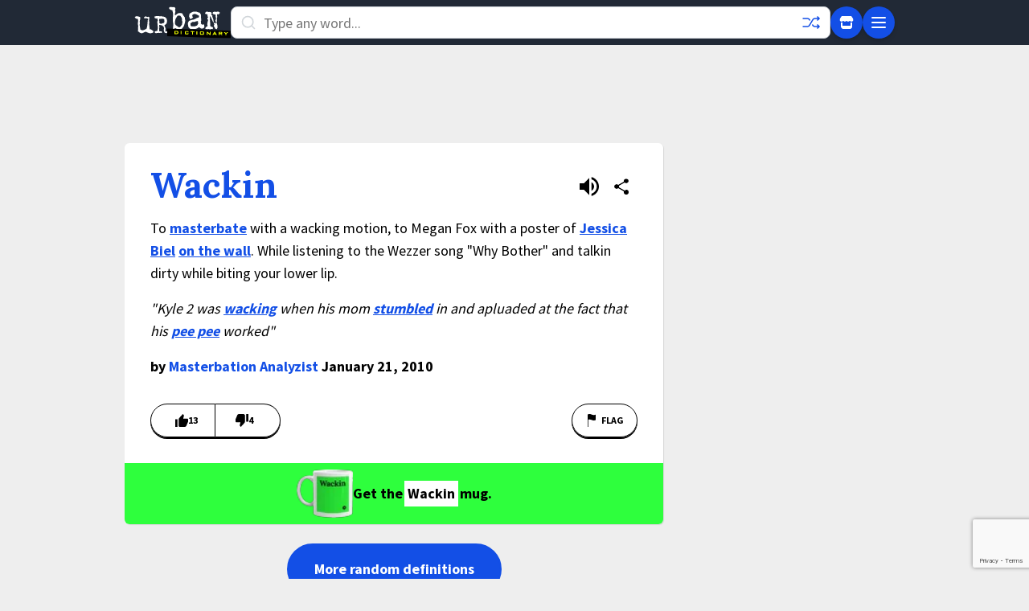

--- FILE ---
content_type: text/html; charset=utf-8
request_url: https://www.google.com/recaptcha/enterprise/anchor?ar=1&k=6Ld5tgYsAAAAAJbQ7kZJJ83v681QB5eCKA2rxyEP&co=aHR0cHM6Ly93d3cudXJiYW5kaWN0aW9uYXJ5LmNvbTo0NDM.&hl=en&v=7gg7H51Q-naNfhmCP3_R47ho&size=invisible&anchor-ms=20000&execute-ms=30000&cb=hwmzrgxtzgdt
body_size: 48355
content:
<!DOCTYPE HTML><html dir="ltr" lang="en"><head><meta http-equiv="Content-Type" content="text/html; charset=UTF-8">
<meta http-equiv="X-UA-Compatible" content="IE=edge">
<title>reCAPTCHA</title>
<style type="text/css">
/* cyrillic-ext */
@font-face {
  font-family: 'Roboto';
  font-style: normal;
  font-weight: 400;
  font-stretch: 100%;
  src: url(//fonts.gstatic.com/s/roboto/v48/KFO7CnqEu92Fr1ME7kSn66aGLdTylUAMa3GUBHMdazTgWw.woff2) format('woff2');
  unicode-range: U+0460-052F, U+1C80-1C8A, U+20B4, U+2DE0-2DFF, U+A640-A69F, U+FE2E-FE2F;
}
/* cyrillic */
@font-face {
  font-family: 'Roboto';
  font-style: normal;
  font-weight: 400;
  font-stretch: 100%;
  src: url(//fonts.gstatic.com/s/roboto/v48/KFO7CnqEu92Fr1ME7kSn66aGLdTylUAMa3iUBHMdazTgWw.woff2) format('woff2');
  unicode-range: U+0301, U+0400-045F, U+0490-0491, U+04B0-04B1, U+2116;
}
/* greek-ext */
@font-face {
  font-family: 'Roboto';
  font-style: normal;
  font-weight: 400;
  font-stretch: 100%;
  src: url(//fonts.gstatic.com/s/roboto/v48/KFO7CnqEu92Fr1ME7kSn66aGLdTylUAMa3CUBHMdazTgWw.woff2) format('woff2');
  unicode-range: U+1F00-1FFF;
}
/* greek */
@font-face {
  font-family: 'Roboto';
  font-style: normal;
  font-weight: 400;
  font-stretch: 100%;
  src: url(//fonts.gstatic.com/s/roboto/v48/KFO7CnqEu92Fr1ME7kSn66aGLdTylUAMa3-UBHMdazTgWw.woff2) format('woff2');
  unicode-range: U+0370-0377, U+037A-037F, U+0384-038A, U+038C, U+038E-03A1, U+03A3-03FF;
}
/* math */
@font-face {
  font-family: 'Roboto';
  font-style: normal;
  font-weight: 400;
  font-stretch: 100%;
  src: url(//fonts.gstatic.com/s/roboto/v48/KFO7CnqEu92Fr1ME7kSn66aGLdTylUAMawCUBHMdazTgWw.woff2) format('woff2');
  unicode-range: U+0302-0303, U+0305, U+0307-0308, U+0310, U+0312, U+0315, U+031A, U+0326-0327, U+032C, U+032F-0330, U+0332-0333, U+0338, U+033A, U+0346, U+034D, U+0391-03A1, U+03A3-03A9, U+03B1-03C9, U+03D1, U+03D5-03D6, U+03F0-03F1, U+03F4-03F5, U+2016-2017, U+2034-2038, U+203C, U+2040, U+2043, U+2047, U+2050, U+2057, U+205F, U+2070-2071, U+2074-208E, U+2090-209C, U+20D0-20DC, U+20E1, U+20E5-20EF, U+2100-2112, U+2114-2115, U+2117-2121, U+2123-214F, U+2190, U+2192, U+2194-21AE, U+21B0-21E5, U+21F1-21F2, U+21F4-2211, U+2213-2214, U+2216-22FF, U+2308-230B, U+2310, U+2319, U+231C-2321, U+2336-237A, U+237C, U+2395, U+239B-23B7, U+23D0, U+23DC-23E1, U+2474-2475, U+25AF, U+25B3, U+25B7, U+25BD, U+25C1, U+25CA, U+25CC, U+25FB, U+266D-266F, U+27C0-27FF, U+2900-2AFF, U+2B0E-2B11, U+2B30-2B4C, U+2BFE, U+3030, U+FF5B, U+FF5D, U+1D400-1D7FF, U+1EE00-1EEFF;
}
/* symbols */
@font-face {
  font-family: 'Roboto';
  font-style: normal;
  font-weight: 400;
  font-stretch: 100%;
  src: url(//fonts.gstatic.com/s/roboto/v48/KFO7CnqEu92Fr1ME7kSn66aGLdTylUAMaxKUBHMdazTgWw.woff2) format('woff2');
  unicode-range: U+0001-000C, U+000E-001F, U+007F-009F, U+20DD-20E0, U+20E2-20E4, U+2150-218F, U+2190, U+2192, U+2194-2199, U+21AF, U+21E6-21F0, U+21F3, U+2218-2219, U+2299, U+22C4-22C6, U+2300-243F, U+2440-244A, U+2460-24FF, U+25A0-27BF, U+2800-28FF, U+2921-2922, U+2981, U+29BF, U+29EB, U+2B00-2BFF, U+4DC0-4DFF, U+FFF9-FFFB, U+10140-1018E, U+10190-1019C, U+101A0, U+101D0-101FD, U+102E0-102FB, U+10E60-10E7E, U+1D2C0-1D2D3, U+1D2E0-1D37F, U+1F000-1F0FF, U+1F100-1F1AD, U+1F1E6-1F1FF, U+1F30D-1F30F, U+1F315, U+1F31C, U+1F31E, U+1F320-1F32C, U+1F336, U+1F378, U+1F37D, U+1F382, U+1F393-1F39F, U+1F3A7-1F3A8, U+1F3AC-1F3AF, U+1F3C2, U+1F3C4-1F3C6, U+1F3CA-1F3CE, U+1F3D4-1F3E0, U+1F3ED, U+1F3F1-1F3F3, U+1F3F5-1F3F7, U+1F408, U+1F415, U+1F41F, U+1F426, U+1F43F, U+1F441-1F442, U+1F444, U+1F446-1F449, U+1F44C-1F44E, U+1F453, U+1F46A, U+1F47D, U+1F4A3, U+1F4B0, U+1F4B3, U+1F4B9, U+1F4BB, U+1F4BF, U+1F4C8-1F4CB, U+1F4D6, U+1F4DA, U+1F4DF, U+1F4E3-1F4E6, U+1F4EA-1F4ED, U+1F4F7, U+1F4F9-1F4FB, U+1F4FD-1F4FE, U+1F503, U+1F507-1F50B, U+1F50D, U+1F512-1F513, U+1F53E-1F54A, U+1F54F-1F5FA, U+1F610, U+1F650-1F67F, U+1F687, U+1F68D, U+1F691, U+1F694, U+1F698, U+1F6AD, U+1F6B2, U+1F6B9-1F6BA, U+1F6BC, U+1F6C6-1F6CF, U+1F6D3-1F6D7, U+1F6E0-1F6EA, U+1F6F0-1F6F3, U+1F6F7-1F6FC, U+1F700-1F7FF, U+1F800-1F80B, U+1F810-1F847, U+1F850-1F859, U+1F860-1F887, U+1F890-1F8AD, U+1F8B0-1F8BB, U+1F8C0-1F8C1, U+1F900-1F90B, U+1F93B, U+1F946, U+1F984, U+1F996, U+1F9E9, U+1FA00-1FA6F, U+1FA70-1FA7C, U+1FA80-1FA89, U+1FA8F-1FAC6, U+1FACE-1FADC, U+1FADF-1FAE9, U+1FAF0-1FAF8, U+1FB00-1FBFF;
}
/* vietnamese */
@font-face {
  font-family: 'Roboto';
  font-style: normal;
  font-weight: 400;
  font-stretch: 100%;
  src: url(//fonts.gstatic.com/s/roboto/v48/KFO7CnqEu92Fr1ME7kSn66aGLdTylUAMa3OUBHMdazTgWw.woff2) format('woff2');
  unicode-range: U+0102-0103, U+0110-0111, U+0128-0129, U+0168-0169, U+01A0-01A1, U+01AF-01B0, U+0300-0301, U+0303-0304, U+0308-0309, U+0323, U+0329, U+1EA0-1EF9, U+20AB;
}
/* latin-ext */
@font-face {
  font-family: 'Roboto';
  font-style: normal;
  font-weight: 400;
  font-stretch: 100%;
  src: url(//fonts.gstatic.com/s/roboto/v48/KFO7CnqEu92Fr1ME7kSn66aGLdTylUAMa3KUBHMdazTgWw.woff2) format('woff2');
  unicode-range: U+0100-02BA, U+02BD-02C5, U+02C7-02CC, U+02CE-02D7, U+02DD-02FF, U+0304, U+0308, U+0329, U+1D00-1DBF, U+1E00-1E9F, U+1EF2-1EFF, U+2020, U+20A0-20AB, U+20AD-20C0, U+2113, U+2C60-2C7F, U+A720-A7FF;
}
/* latin */
@font-face {
  font-family: 'Roboto';
  font-style: normal;
  font-weight: 400;
  font-stretch: 100%;
  src: url(//fonts.gstatic.com/s/roboto/v48/KFO7CnqEu92Fr1ME7kSn66aGLdTylUAMa3yUBHMdazQ.woff2) format('woff2');
  unicode-range: U+0000-00FF, U+0131, U+0152-0153, U+02BB-02BC, U+02C6, U+02DA, U+02DC, U+0304, U+0308, U+0329, U+2000-206F, U+20AC, U+2122, U+2191, U+2193, U+2212, U+2215, U+FEFF, U+FFFD;
}
/* cyrillic-ext */
@font-face {
  font-family: 'Roboto';
  font-style: normal;
  font-weight: 500;
  font-stretch: 100%;
  src: url(//fonts.gstatic.com/s/roboto/v48/KFO7CnqEu92Fr1ME7kSn66aGLdTylUAMa3GUBHMdazTgWw.woff2) format('woff2');
  unicode-range: U+0460-052F, U+1C80-1C8A, U+20B4, U+2DE0-2DFF, U+A640-A69F, U+FE2E-FE2F;
}
/* cyrillic */
@font-face {
  font-family: 'Roboto';
  font-style: normal;
  font-weight: 500;
  font-stretch: 100%;
  src: url(//fonts.gstatic.com/s/roboto/v48/KFO7CnqEu92Fr1ME7kSn66aGLdTylUAMa3iUBHMdazTgWw.woff2) format('woff2');
  unicode-range: U+0301, U+0400-045F, U+0490-0491, U+04B0-04B1, U+2116;
}
/* greek-ext */
@font-face {
  font-family: 'Roboto';
  font-style: normal;
  font-weight: 500;
  font-stretch: 100%;
  src: url(//fonts.gstatic.com/s/roboto/v48/KFO7CnqEu92Fr1ME7kSn66aGLdTylUAMa3CUBHMdazTgWw.woff2) format('woff2');
  unicode-range: U+1F00-1FFF;
}
/* greek */
@font-face {
  font-family: 'Roboto';
  font-style: normal;
  font-weight: 500;
  font-stretch: 100%;
  src: url(//fonts.gstatic.com/s/roboto/v48/KFO7CnqEu92Fr1ME7kSn66aGLdTylUAMa3-UBHMdazTgWw.woff2) format('woff2');
  unicode-range: U+0370-0377, U+037A-037F, U+0384-038A, U+038C, U+038E-03A1, U+03A3-03FF;
}
/* math */
@font-face {
  font-family: 'Roboto';
  font-style: normal;
  font-weight: 500;
  font-stretch: 100%;
  src: url(//fonts.gstatic.com/s/roboto/v48/KFO7CnqEu92Fr1ME7kSn66aGLdTylUAMawCUBHMdazTgWw.woff2) format('woff2');
  unicode-range: U+0302-0303, U+0305, U+0307-0308, U+0310, U+0312, U+0315, U+031A, U+0326-0327, U+032C, U+032F-0330, U+0332-0333, U+0338, U+033A, U+0346, U+034D, U+0391-03A1, U+03A3-03A9, U+03B1-03C9, U+03D1, U+03D5-03D6, U+03F0-03F1, U+03F4-03F5, U+2016-2017, U+2034-2038, U+203C, U+2040, U+2043, U+2047, U+2050, U+2057, U+205F, U+2070-2071, U+2074-208E, U+2090-209C, U+20D0-20DC, U+20E1, U+20E5-20EF, U+2100-2112, U+2114-2115, U+2117-2121, U+2123-214F, U+2190, U+2192, U+2194-21AE, U+21B0-21E5, U+21F1-21F2, U+21F4-2211, U+2213-2214, U+2216-22FF, U+2308-230B, U+2310, U+2319, U+231C-2321, U+2336-237A, U+237C, U+2395, U+239B-23B7, U+23D0, U+23DC-23E1, U+2474-2475, U+25AF, U+25B3, U+25B7, U+25BD, U+25C1, U+25CA, U+25CC, U+25FB, U+266D-266F, U+27C0-27FF, U+2900-2AFF, U+2B0E-2B11, U+2B30-2B4C, U+2BFE, U+3030, U+FF5B, U+FF5D, U+1D400-1D7FF, U+1EE00-1EEFF;
}
/* symbols */
@font-face {
  font-family: 'Roboto';
  font-style: normal;
  font-weight: 500;
  font-stretch: 100%;
  src: url(//fonts.gstatic.com/s/roboto/v48/KFO7CnqEu92Fr1ME7kSn66aGLdTylUAMaxKUBHMdazTgWw.woff2) format('woff2');
  unicode-range: U+0001-000C, U+000E-001F, U+007F-009F, U+20DD-20E0, U+20E2-20E4, U+2150-218F, U+2190, U+2192, U+2194-2199, U+21AF, U+21E6-21F0, U+21F3, U+2218-2219, U+2299, U+22C4-22C6, U+2300-243F, U+2440-244A, U+2460-24FF, U+25A0-27BF, U+2800-28FF, U+2921-2922, U+2981, U+29BF, U+29EB, U+2B00-2BFF, U+4DC0-4DFF, U+FFF9-FFFB, U+10140-1018E, U+10190-1019C, U+101A0, U+101D0-101FD, U+102E0-102FB, U+10E60-10E7E, U+1D2C0-1D2D3, U+1D2E0-1D37F, U+1F000-1F0FF, U+1F100-1F1AD, U+1F1E6-1F1FF, U+1F30D-1F30F, U+1F315, U+1F31C, U+1F31E, U+1F320-1F32C, U+1F336, U+1F378, U+1F37D, U+1F382, U+1F393-1F39F, U+1F3A7-1F3A8, U+1F3AC-1F3AF, U+1F3C2, U+1F3C4-1F3C6, U+1F3CA-1F3CE, U+1F3D4-1F3E0, U+1F3ED, U+1F3F1-1F3F3, U+1F3F5-1F3F7, U+1F408, U+1F415, U+1F41F, U+1F426, U+1F43F, U+1F441-1F442, U+1F444, U+1F446-1F449, U+1F44C-1F44E, U+1F453, U+1F46A, U+1F47D, U+1F4A3, U+1F4B0, U+1F4B3, U+1F4B9, U+1F4BB, U+1F4BF, U+1F4C8-1F4CB, U+1F4D6, U+1F4DA, U+1F4DF, U+1F4E3-1F4E6, U+1F4EA-1F4ED, U+1F4F7, U+1F4F9-1F4FB, U+1F4FD-1F4FE, U+1F503, U+1F507-1F50B, U+1F50D, U+1F512-1F513, U+1F53E-1F54A, U+1F54F-1F5FA, U+1F610, U+1F650-1F67F, U+1F687, U+1F68D, U+1F691, U+1F694, U+1F698, U+1F6AD, U+1F6B2, U+1F6B9-1F6BA, U+1F6BC, U+1F6C6-1F6CF, U+1F6D3-1F6D7, U+1F6E0-1F6EA, U+1F6F0-1F6F3, U+1F6F7-1F6FC, U+1F700-1F7FF, U+1F800-1F80B, U+1F810-1F847, U+1F850-1F859, U+1F860-1F887, U+1F890-1F8AD, U+1F8B0-1F8BB, U+1F8C0-1F8C1, U+1F900-1F90B, U+1F93B, U+1F946, U+1F984, U+1F996, U+1F9E9, U+1FA00-1FA6F, U+1FA70-1FA7C, U+1FA80-1FA89, U+1FA8F-1FAC6, U+1FACE-1FADC, U+1FADF-1FAE9, U+1FAF0-1FAF8, U+1FB00-1FBFF;
}
/* vietnamese */
@font-face {
  font-family: 'Roboto';
  font-style: normal;
  font-weight: 500;
  font-stretch: 100%;
  src: url(//fonts.gstatic.com/s/roboto/v48/KFO7CnqEu92Fr1ME7kSn66aGLdTylUAMa3OUBHMdazTgWw.woff2) format('woff2');
  unicode-range: U+0102-0103, U+0110-0111, U+0128-0129, U+0168-0169, U+01A0-01A1, U+01AF-01B0, U+0300-0301, U+0303-0304, U+0308-0309, U+0323, U+0329, U+1EA0-1EF9, U+20AB;
}
/* latin-ext */
@font-face {
  font-family: 'Roboto';
  font-style: normal;
  font-weight: 500;
  font-stretch: 100%;
  src: url(//fonts.gstatic.com/s/roboto/v48/KFO7CnqEu92Fr1ME7kSn66aGLdTylUAMa3KUBHMdazTgWw.woff2) format('woff2');
  unicode-range: U+0100-02BA, U+02BD-02C5, U+02C7-02CC, U+02CE-02D7, U+02DD-02FF, U+0304, U+0308, U+0329, U+1D00-1DBF, U+1E00-1E9F, U+1EF2-1EFF, U+2020, U+20A0-20AB, U+20AD-20C0, U+2113, U+2C60-2C7F, U+A720-A7FF;
}
/* latin */
@font-face {
  font-family: 'Roboto';
  font-style: normal;
  font-weight: 500;
  font-stretch: 100%;
  src: url(//fonts.gstatic.com/s/roboto/v48/KFO7CnqEu92Fr1ME7kSn66aGLdTylUAMa3yUBHMdazQ.woff2) format('woff2');
  unicode-range: U+0000-00FF, U+0131, U+0152-0153, U+02BB-02BC, U+02C6, U+02DA, U+02DC, U+0304, U+0308, U+0329, U+2000-206F, U+20AC, U+2122, U+2191, U+2193, U+2212, U+2215, U+FEFF, U+FFFD;
}
/* cyrillic-ext */
@font-face {
  font-family: 'Roboto';
  font-style: normal;
  font-weight: 900;
  font-stretch: 100%;
  src: url(//fonts.gstatic.com/s/roboto/v48/KFO7CnqEu92Fr1ME7kSn66aGLdTylUAMa3GUBHMdazTgWw.woff2) format('woff2');
  unicode-range: U+0460-052F, U+1C80-1C8A, U+20B4, U+2DE0-2DFF, U+A640-A69F, U+FE2E-FE2F;
}
/* cyrillic */
@font-face {
  font-family: 'Roboto';
  font-style: normal;
  font-weight: 900;
  font-stretch: 100%;
  src: url(//fonts.gstatic.com/s/roboto/v48/KFO7CnqEu92Fr1ME7kSn66aGLdTylUAMa3iUBHMdazTgWw.woff2) format('woff2');
  unicode-range: U+0301, U+0400-045F, U+0490-0491, U+04B0-04B1, U+2116;
}
/* greek-ext */
@font-face {
  font-family: 'Roboto';
  font-style: normal;
  font-weight: 900;
  font-stretch: 100%;
  src: url(//fonts.gstatic.com/s/roboto/v48/KFO7CnqEu92Fr1ME7kSn66aGLdTylUAMa3CUBHMdazTgWw.woff2) format('woff2');
  unicode-range: U+1F00-1FFF;
}
/* greek */
@font-face {
  font-family: 'Roboto';
  font-style: normal;
  font-weight: 900;
  font-stretch: 100%;
  src: url(//fonts.gstatic.com/s/roboto/v48/KFO7CnqEu92Fr1ME7kSn66aGLdTylUAMa3-UBHMdazTgWw.woff2) format('woff2');
  unicode-range: U+0370-0377, U+037A-037F, U+0384-038A, U+038C, U+038E-03A1, U+03A3-03FF;
}
/* math */
@font-face {
  font-family: 'Roboto';
  font-style: normal;
  font-weight: 900;
  font-stretch: 100%;
  src: url(//fonts.gstatic.com/s/roboto/v48/KFO7CnqEu92Fr1ME7kSn66aGLdTylUAMawCUBHMdazTgWw.woff2) format('woff2');
  unicode-range: U+0302-0303, U+0305, U+0307-0308, U+0310, U+0312, U+0315, U+031A, U+0326-0327, U+032C, U+032F-0330, U+0332-0333, U+0338, U+033A, U+0346, U+034D, U+0391-03A1, U+03A3-03A9, U+03B1-03C9, U+03D1, U+03D5-03D6, U+03F0-03F1, U+03F4-03F5, U+2016-2017, U+2034-2038, U+203C, U+2040, U+2043, U+2047, U+2050, U+2057, U+205F, U+2070-2071, U+2074-208E, U+2090-209C, U+20D0-20DC, U+20E1, U+20E5-20EF, U+2100-2112, U+2114-2115, U+2117-2121, U+2123-214F, U+2190, U+2192, U+2194-21AE, U+21B0-21E5, U+21F1-21F2, U+21F4-2211, U+2213-2214, U+2216-22FF, U+2308-230B, U+2310, U+2319, U+231C-2321, U+2336-237A, U+237C, U+2395, U+239B-23B7, U+23D0, U+23DC-23E1, U+2474-2475, U+25AF, U+25B3, U+25B7, U+25BD, U+25C1, U+25CA, U+25CC, U+25FB, U+266D-266F, U+27C0-27FF, U+2900-2AFF, U+2B0E-2B11, U+2B30-2B4C, U+2BFE, U+3030, U+FF5B, U+FF5D, U+1D400-1D7FF, U+1EE00-1EEFF;
}
/* symbols */
@font-face {
  font-family: 'Roboto';
  font-style: normal;
  font-weight: 900;
  font-stretch: 100%;
  src: url(//fonts.gstatic.com/s/roboto/v48/KFO7CnqEu92Fr1ME7kSn66aGLdTylUAMaxKUBHMdazTgWw.woff2) format('woff2');
  unicode-range: U+0001-000C, U+000E-001F, U+007F-009F, U+20DD-20E0, U+20E2-20E4, U+2150-218F, U+2190, U+2192, U+2194-2199, U+21AF, U+21E6-21F0, U+21F3, U+2218-2219, U+2299, U+22C4-22C6, U+2300-243F, U+2440-244A, U+2460-24FF, U+25A0-27BF, U+2800-28FF, U+2921-2922, U+2981, U+29BF, U+29EB, U+2B00-2BFF, U+4DC0-4DFF, U+FFF9-FFFB, U+10140-1018E, U+10190-1019C, U+101A0, U+101D0-101FD, U+102E0-102FB, U+10E60-10E7E, U+1D2C0-1D2D3, U+1D2E0-1D37F, U+1F000-1F0FF, U+1F100-1F1AD, U+1F1E6-1F1FF, U+1F30D-1F30F, U+1F315, U+1F31C, U+1F31E, U+1F320-1F32C, U+1F336, U+1F378, U+1F37D, U+1F382, U+1F393-1F39F, U+1F3A7-1F3A8, U+1F3AC-1F3AF, U+1F3C2, U+1F3C4-1F3C6, U+1F3CA-1F3CE, U+1F3D4-1F3E0, U+1F3ED, U+1F3F1-1F3F3, U+1F3F5-1F3F7, U+1F408, U+1F415, U+1F41F, U+1F426, U+1F43F, U+1F441-1F442, U+1F444, U+1F446-1F449, U+1F44C-1F44E, U+1F453, U+1F46A, U+1F47D, U+1F4A3, U+1F4B0, U+1F4B3, U+1F4B9, U+1F4BB, U+1F4BF, U+1F4C8-1F4CB, U+1F4D6, U+1F4DA, U+1F4DF, U+1F4E3-1F4E6, U+1F4EA-1F4ED, U+1F4F7, U+1F4F9-1F4FB, U+1F4FD-1F4FE, U+1F503, U+1F507-1F50B, U+1F50D, U+1F512-1F513, U+1F53E-1F54A, U+1F54F-1F5FA, U+1F610, U+1F650-1F67F, U+1F687, U+1F68D, U+1F691, U+1F694, U+1F698, U+1F6AD, U+1F6B2, U+1F6B9-1F6BA, U+1F6BC, U+1F6C6-1F6CF, U+1F6D3-1F6D7, U+1F6E0-1F6EA, U+1F6F0-1F6F3, U+1F6F7-1F6FC, U+1F700-1F7FF, U+1F800-1F80B, U+1F810-1F847, U+1F850-1F859, U+1F860-1F887, U+1F890-1F8AD, U+1F8B0-1F8BB, U+1F8C0-1F8C1, U+1F900-1F90B, U+1F93B, U+1F946, U+1F984, U+1F996, U+1F9E9, U+1FA00-1FA6F, U+1FA70-1FA7C, U+1FA80-1FA89, U+1FA8F-1FAC6, U+1FACE-1FADC, U+1FADF-1FAE9, U+1FAF0-1FAF8, U+1FB00-1FBFF;
}
/* vietnamese */
@font-face {
  font-family: 'Roboto';
  font-style: normal;
  font-weight: 900;
  font-stretch: 100%;
  src: url(//fonts.gstatic.com/s/roboto/v48/KFO7CnqEu92Fr1ME7kSn66aGLdTylUAMa3OUBHMdazTgWw.woff2) format('woff2');
  unicode-range: U+0102-0103, U+0110-0111, U+0128-0129, U+0168-0169, U+01A0-01A1, U+01AF-01B0, U+0300-0301, U+0303-0304, U+0308-0309, U+0323, U+0329, U+1EA0-1EF9, U+20AB;
}
/* latin-ext */
@font-face {
  font-family: 'Roboto';
  font-style: normal;
  font-weight: 900;
  font-stretch: 100%;
  src: url(//fonts.gstatic.com/s/roboto/v48/KFO7CnqEu92Fr1ME7kSn66aGLdTylUAMa3KUBHMdazTgWw.woff2) format('woff2');
  unicode-range: U+0100-02BA, U+02BD-02C5, U+02C7-02CC, U+02CE-02D7, U+02DD-02FF, U+0304, U+0308, U+0329, U+1D00-1DBF, U+1E00-1E9F, U+1EF2-1EFF, U+2020, U+20A0-20AB, U+20AD-20C0, U+2113, U+2C60-2C7F, U+A720-A7FF;
}
/* latin */
@font-face {
  font-family: 'Roboto';
  font-style: normal;
  font-weight: 900;
  font-stretch: 100%;
  src: url(//fonts.gstatic.com/s/roboto/v48/KFO7CnqEu92Fr1ME7kSn66aGLdTylUAMa3yUBHMdazQ.woff2) format('woff2');
  unicode-range: U+0000-00FF, U+0131, U+0152-0153, U+02BB-02BC, U+02C6, U+02DA, U+02DC, U+0304, U+0308, U+0329, U+2000-206F, U+20AC, U+2122, U+2191, U+2193, U+2212, U+2215, U+FEFF, U+FFFD;
}

</style>
<link rel="stylesheet" type="text/css" href="https://www.gstatic.com/recaptcha/releases/7gg7H51Q-naNfhmCP3_R47ho/styles__ltr.css">
<script nonce="CXomF3UbMsQUCJkxX4OX0Q" type="text/javascript">window['__recaptcha_api'] = 'https://www.google.com/recaptcha/enterprise/';</script>
<script type="text/javascript" src="https://www.gstatic.com/recaptcha/releases/7gg7H51Q-naNfhmCP3_R47ho/recaptcha__en.js" nonce="CXomF3UbMsQUCJkxX4OX0Q">
      
    </script></head>
<body><div id="rc-anchor-alert" class="rc-anchor-alert"></div>
<input type="hidden" id="recaptcha-token" value="[base64]">
<script type="text/javascript" nonce="CXomF3UbMsQUCJkxX4OX0Q">
      recaptcha.anchor.Main.init("[\x22ainput\x22,[\x22bgdata\x22,\x22\x22,\[base64]/[base64]/[base64]/KE4oMTI0LHYsdi5HKSxMWihsLHYpKTpOKDEyNCx2LGwpLFYpLHYpLFQpKSxGKDE3MSx2KX0scjc9ZnVuY3Rpb24obCl7cmV0dXJuIGx9LEM9ZnVuY3Rpb24obCxWLHYpe04odixsLFYpLFZbYWtdPTI3OTZ9LG49ZnVuY3Rpb24obCxWKXtWLlg9KChWLlg/[base64]/[base64]/[base64]/[base64]/[base64]/[base64]/[base64]/[base64]/[base64]/[base64]/[base64]\\u003d\x22,\[base64]\x22,\x22JMKcWhbDh8OEwoNTw60TEsOZECrDghPCtAoyw60Gw67Du8Kcw63Cm2IREXBuUMOxGsO/K8OOw57DhSlFwovCmMO/Sh8jdcO1UMOYwpbDn8OCLBfDlsKYw4Qww68uWyjDkMKefQ/CnXxQw47Cv8K+bcKpwqvCp18Qw5DDtcKGCsOMFsOYwpAXAHnCkx4ld0h+wo7CrSQuIMKAw4LCpCjDkMOXwooODw3ChUvCm8O3wp5gElR7wrMgQWjCtg/CvsOGQzsQwq7DoAgtT2UYeWUWWxzDkBV9w5E5w6RdIcKkw4ZofMO4ZsK9woRcw5A3czRcw7zDvmJaw5V5DsOpw4Uywo3Dp07CsxcEZ8O+w5RcwqJBeMKDwr/Dmw/[base64]/DoMOrP8Ohw5dXw4PCqcKCw6nDnWDDmVDDsMOow5rCrXjCq3TCpsKMw7ggw6htwq1SWysDw7nDkcKMw7oqwr7DtcKmQsOlwptmHsOUw5oZIXDCgkdiw7lJw5E9w5ocwq/CusO5KHnCtWnDmDnCtTPDjcKVwpLCm8O0bsOIdcONZk5tw45sw4bCh0fDjMOZBMOCw41Ow4PDjThxORnDsCvCvAJGwrDDjxA6HzrDnsKOThx6w6hJR8KiGmvCvgNkN8OPw7R7w5bDtcK4aA/DmcKVwoJpAsO9Uk7DsSQ2woBVw7x1FWUjwqTDgMOzw5oEHGtGECHCh8KJO8KrTMOfw6h1Ox4rwpIRw5TCgFsiw5XDh8KmJMO1H8KWPsKhUkDClVRWQ3zDmsKQwq1kEMOkwrfDg8KXVV7CqA7DiMOCJcKNwqInwrTChMOmwqvChcK5asOZw4TCkUpAfMO5wrvCk8OuIl/DqkEMHMOHKnFNw6vDgcOlZXDDj1gFDMOcwo19Xk5bYFnDncKfw5d3a8OPCk3ClQ7DtcKvw7NBw50Mw4TDilrDh2UbwpzDrcKQwopHKMK8DcOVIwPCgMKgFGg6woJODHoYaRTDm8Kbwo8NQmp2KcKwwoPChFvDv8KBw6NMw4hbwqLDk8KkHmsedcOLAjDCjj/[base64]/wrjCshHDuR7DrsKzGcOmwpTDvFHDvVXDh1LCtFsSwow/ZMOWw6fCrsOTw6YhwrPDlcK8dABfwrtDT8OnIkQGwpt7w4XDpH4DdFXCtmrCj8KdwrQdWsOqwqNrw5kgw7fCh8KwPHIEwr7CuGRNa8KmfcO/KcOzwqHDmGdbWcOgwrjCvcOwBRFdw53DssOJwphHY8KUw4jCsDg6ZHrDozXDksO0w5E/w6bDqsKGwo/Ds0HDr1nCmRbDi8Obwodyw6pKdMKswq9iaAs0bMKQFWdxBcKIwpBswrPDvVDDs1PDnS7Di8KvwqDDvX3Dl8Kfw7nDiVzCq8Oew5LCowU7w4MJwrt6w682V3ZbXsKLwrUewqnDisOkw6/DlsKBbzjCp8K3ZFUUWcKua8O4X8Kjwp10EcKJwok1ERvDnsKUwqDDhF90wrvCoTfDqjLDvgUffTFdwobCsQrDnsKmU8O0w4s+D8KlEcOqwpPCmGg5SWsUF8K8w64cwrJiwqx2w5nDmhvDpsOzw64xw6DCr0UcwosFccONMXHCocKwwoHDnA3DnMO/worCkilAwq1pwrgSwrxYw44JAsOPKn/Dkn7CosOyBHfCn8KjwofCi8OSLSN5w5TDuzRgaSfDs2XDi2sJwqxBwrPDvcOxLTZGwrMrbsKkCz3DlVp5ZsKTwqHDhQHCucKawrwhYSXCg3BVJ1nCn1Iaw4DCsVRYw7/[base64]/[base64]/fsKhw5zDlMK/wozDiwJmQnxdw7FbLcKNw60PNgfDukbCp8Orw7fCosKiw6PCo8OkLnPDtMOhw6DCmlTDosOKFkvDoMO9wq/Ckw/CpgAhw4oWwozDo8KVWFhLc0rCmMOzw6bCqcKYcMOSb8OVEsKzU8KLHsOtbSbCgVB6L8Knw5vDssKgwoPDhmlAFMOOwoPDs8OAGg0awovDq8KHEmbCuF4ZWgvCgAR/[base64]/[base64]/CkcK6DcORXkTCkArDnSDCn2bCthjDmipIwrd4woTDuMOgw747wqo9JsOBCDB/w6rCocOsw53DiGxRw4sEw4HCqcK4w79aQWDCmMKTfMO1w5kqw4jCisKkFMKsbi9nw782JV8hw6fDmmnDv0vDl8KdwrFtO3nDrcKmFMOnwqR7Y3/Dv8KAFMKmw7XCh8OfXsKsMzsCb8OFdBQVwpfCi8OXHcOOw6xCe8OpBV54UVoLw71ZRcKnwqbCizPCjTbDhXMFwqPCo8Kzw63Co8O8UcKIXCYswpESw7Y7esKlw5U4JgxMw5VyZXc3I8ORwpfCn8OSc8OUwr3DrRfCgBfCvj/CrTBAT8Kdw5w7wppOw70Fwq5YwqDCvCfDrENwPxhyTC/Ch8KTSsOVNFHClMOwwqpKL1ozBMOxwr0lI0IpwrMwM8KFwrk5PVDCnVfClMOCw512Z8OYNMOlw4TDt8KZwqscSsKxb8OVScKgw5UiRMOKIw8oBsKVK0/ClMOqwrMAMcO5MHvCgMKPwovCsMKowpViIVZwKksMw5rDoCAbw5pGOSLDvB/CmcKSLsOFwonDsSoZP0HCvmXClxnDgcO6S8KTw6bDv2PDqhXDgMKKZ0YAN8OrYsK6N0sHCkMNwpbCvDRrwo/CtMOOwrUWwqHDuMK4w7xJSgkyGsKSw4PCtRBpPcKhSy9/[base64]/w74bwqFCHlVRcEfDisK1wqoceGbDnsOba8Klw43DksO4X8K2RRrDklzCpyQxwpzCqcOZbQvDl8O1TMKnwqgew4DDtB0WwpcQCm8EwobDim/[base64]/Cn8KAeMOOIyJWw43Ds8OJEsOlw7k/w5opaRBwwrXDvSkyBMK/CMKXTm48w7wzw6XCssOgP8O/w5pMJMOwI8KCQCB2woHCg8KtWMKGCcOWccOfVcOUfsKeMlcsHMKswowFw5LCo8KWw6dJJT3CnsOUw5rCsmtUEggKwqPCtV8Cw5nDm23DmMKswooDVivCvcKkCV/[base64]/DqRrDocOJPsOow4lHw4Q+McOmwq/[base64]/Dmlp+aGHDujvDnUJ0w7/[base64]/[base64]/Ch8ODwqbCnsKDwpFTPBrCo8KBQ8OeaT3CgsODwprDlTlowq/ClGIrwpPDsAkowprDo8O2wrRVwqcQwozDusOeTMOtwrjCqTJrw5Zpw6wnwpzCqsK6wogmwrFlBMOOZxLDkHnCocK7wqQewrsWw78wwokadQVzNcKbIMOewpUZOG/Dgw/[base64]/w7Z7a3Vow7JWw4LCh8OXRcKgNw3CqcKXw7wmw4/CjsKHe8O1wpDDvcO2wqV9w7jCp8KnR1DDujcFwpXDpcO/JURte8OoBW3DgcOdw7pkw6bCisOGwpcqwr3DplNXw7U/w74sw6gfMzHDim/CqXzDlw/DncOnMlfCtBVnWMKoamHCqMOEw4I2KD9pIlUCIcKXw7bCs8OZbVTDoQ5MMX8ybyDDrSJQRBUxWjsZUcKIFWLDtsOwJcO+wp7Du8KZUWALYD7CtcOmdcKSw7TDph/DnUPDpMKNwrPCniJQHcKYwqbClwDClHXCv8KxwrPDrMO/[base64]/w4bDlCgfwr7DnkpHwo7CnRtCw6nCmAMrwrUMw5UmwqwNwpdRw4cxCcKUwrTDpWPCk8OREcKsecK4wozCgQl7fTMLZ8Kdw5bCpsO9DMKgwphjwoRCNSlswr/CtkAww7jCjQZsw6nCtV1Pw7kSw5rDjBcNw5Mdw7bCn8KgcH7DtDpNe8ObTMKJwqTCucOQNSceGMKiw6vCmAbDo8Ksw7vDjsOoeMK0ShMZRCIFw6XClXt/wpzDq8KIwohHwq40wrnCigHDnMOTVMKNwpFzaREmC8Ouwo8Ww5/CjsOlwoc3CsKzO8KidzfDmsOVw6nDmFTDoMKgQMORIcOYJV8USSIpw41gw7lXwrTDiBrCjlobGsOxMxXDnHwSc8OMw4jCtmduwqHCrjNDVW/DjGvDumlqw6RmTsOdaDJ2w5APDxRiwo3CuA/DvsOFw5xRC8OqDMOZTMKaw6Q5WsKlw77DvsO1XsKAw6nCvcKvG0zDm8KJw7s7AWHCvDTDow4AH8KjU1Q6w77DomLCkMOeF0DCpWBUwpNlwoDCvsOSwr/CvcKydifDsErCq8KSw5bCqsOyYsKBw70XwrDCksKQIlMVXj0QVMK0wqvCnzbDh1vCqiJswq4gwo7CpsOuFMKYPFHCr04VV8K+wpHCikxrGCkjwozCtRV4w4F9XGDDuUPCvn4eOsOew47DncKHw4wcKmHDlcKQwq7Ck8O/DMO8d8OxTsOiw4bDpFHCv2fDgcOyS8OcCDjDrDJOKsKLwq49M8KjwrAiRsOsw7lQw4EKN8Krwp7Dl8K7ewEbw6TDsMKpPx3DumXDu8OVMSPCmTRmMC0vw5bCkl3Dlj3DtyooUlDDuG3Ct0JQOGwtw6nDssO/YV3Cmh5XDTBve8O7wqbDgFV8w5YIw7Yrw7wYwo/Ct8KTazTDqcK5wrcVwoTCq2MNw7N3NBYAQWLDuXHDuHQgw6dtdsOrBk8Aw7TCs8OLwqvDjj0dKsOVw7dBbmU1w6LClMKdwqvDmcOYw6LCm8Ocw5DDu8KCS1tswrTCjC9QCjDDiMOlKMOYw5/[base64]/[base64]/DhF5Lw6xVwqsYw5DDoFA6EcKkwpTCinR+w4fCpGzCj8K9GlHDmcO7Z1ZcIHxUG8OSworCtGDDusOzw5/DsyLCm8OGSnDChVVWw749w6xGw5/[base64]/GMO7Z8Oyej7DrMOxTmnCt8OAw6YlwqxTYFvDm8K8wrQDS8K8wpN6eMKQacOAL8K1EzBxwowowod3wobClUfDpgHCn8OgwpXCqMOgBcKIw7bCs03DlsOdR8OgUk0FJCMBPMKUwoLChSA+w7/CmnXDsAjCgFlQwrnDqsK/w7ZtMit5w43CkVfCiMKDPEkdw6pZacKuw7gsw7Bww5nDj1bClGtFw70fwp4Tw4bDhcOQw7LDj8KIwrV6LMKAw6jDhhDDlMOICkbDv33DqMK+Dw/DjsO6SlHCqsOLwr8PESokwqfDi1QVUMKwCsOiwonDomHCtcKpBMOqwq/DsFRKBwnDhBzCosKnw69/w7jChMOswrfDjDrDnMKiw7fCtg4Kwo7CuwjCkcKKAAsIJhnDl8OhIQzDmMK2wpM/w6HCq0I0w7Rzw53CrgnDuMOew4/CscOtOMOAAsOLBMKNFMKHw6NcRsK1w6LDpW95c8O9MMKNSsOmG8OoLyrCisK4wp8kfj7CoQTDjMKLw6vCuCURwo1/wobDojrDnHYcwpTDmMKQwqXDhkglw4V7SsOnbMORw4gGSsKCChgaw53CsV/DjcKqwrkSFcKKGz80wrQgwpYnJRrCo3Akw6Riw4xWw5bCoVbCpXBCw7LDkQQqVy3Col11woDDnmDDn2vDhsKLSHsDw4TCoy3DjQnDusKXw7fClMKBw5VjwoFXFRfDhVhJwqLCj8KWDMK0wo/[base64]/wqlTDcKTKsOKZARMw7fCocKDw4DDhU7DrDTCin1Ew4h+wohUw6TCoRdnw5nCuhopGcK3wpZGwrDDusK2w6w8w5UiCcOofEnDmWJ5IcKAaBsGwpnCu8ODbsO6CVAXw6lwZMKaBMKyw4pVwqPCm8OQd3Y8w6EIw7rCkVHCp8OpfsOaGj7DjcOkwoVPwrohw6/Dl1TDrXNuw4Y1AwzDtR0lMMOHwozDv3oDw5HCu8OCBGAjw7bClcOQwpTDosOidBNVwrcjwpbCshodSQrDkzHCkcOmwozCsDN7LcKdB8OmwprDryjCqXrCjcK9I3I/[base64]/[base64]/DiAEoSjnDrk/[base64]/DrmbCmGnCj8O/wr5OwpLDisKcwqkawpjDicOlw63Cg8OUSsO7NlfDsEsywrLCrcKewo17w6TDh8OhwqM4Hz/DhMOEw7EKw61cwrbCrhFrw5cUwrbDuW9rwr50OFvClMKkw4MXPVxVwrfDjsOUHk9ZHsKvw7k/[base64]/w4Nvw7N5wq3Drk/Cv1NGIwLDgcKaSUvCkXDCtsK0JgrCtcKkw4DCj8KdDRldGXpJAMKbw7oCGC3CgX9dw6zCmEZQwpQWwpnDqcOyMsO3w5fDo8OyKV/Cv8OKVsK9woBiwo7Du8KEBmbDmD0Tw4bDkmocS8KgaVRtw47Ck8Oaw7nDusKTLyTCiwY8CsOHDcKFa8OZw4p5BjHDpcOzw7nDocO+w4fCjMOSw44FK8O/wpbDpcO6JRDDoMKmIsKNw7Bxw4TCtMKUw7MkKsK1S8O6wroswpTDv8K+WmTCocK1w4bDnygHwpUBHMK/w740AH3Cn8KZRWNHw7vDggV4wqfCpV3CsTnCkT/CuydywrnDlMKDwojCh8OhwqQsHcOhZ8OLb8KFPmfClcKUbQ9cwozDlkRiwrsdJi87PkIBw4rChsOCwpvDn8K1wrRfw6IUZjcqwoZ7KknClcOGw5TDosKew6DDqTbDsEd0w7/ClsO4PMOlIyPDhFLDu2/CpMKcRQQvWWvCgwTDvcKlwoFwUyhsw6DDujodXkrCrHHChQgifwPCqcKSecOSTh5pwok1FsKxwqQRU3gTfsOpw5LCvcKiCxFJwr7DhcKsI3YpV8OpJsOLdi/Cs2Rxwq/[base64]/DrsKaN8ORwrcuw6HDg8OTwqnChCFREcKvXcOxOi/DjVrCs8Oswq/DrcKhwqjDq8OoHSx/wrplaSVgXMOUfSjCgcKkC8KuVsKOw6XCq2vDpSIZwrBBw65hworDtmFKMMORwqnDhU4Yw71XB8KvwqnCpcO6w7MJHsKnMjluwrzDvMKCXMKkacKbO8KuwqEYw6HDjHN/w7VeNTATw6LDtMOxwoPCuGhsfsOfwrPCrcK8Y8OsDsOPRTEIw75XwoTCjcK5w4nCvcKoLcOvw4MbwqoXZsONwpvCkgsfYsOEBcOvwpJ/KSjDs0rDgXXDqFTDhsKXw59Sw4nDs8OWw51UDDfCjz7DowEwwoghSj/[base64]/CpQ3DpzrDsGTDtnbDisOQw5IJDknChHRCBsO8w4dHwozDscKSwqMxw7hKIMOCJsKswqVGAcKtwpvCusKzw6Zqw590wqg7wqJVFsOXwqVKDRvCoV8/w6jDmgXCiMObwpAtMHXCpyJMwo8+wqZVFsOlYMOuwokcw5sUw598wp1qUR3DqjTCqxjDvX1ew4/DrsKrZcOQw5TDkcKzwqTDtcORwqDDhMK3w6TDocKcTk16XVlWwpbCngl9R8KCIsK8J8Kewpszwq3DoyV7woIPwoJwwptgYTcaw5cMDX0RH8OfD8KmPHcDwr/DqcKnw6jDlk0JesOtASPCtsKDTsOEWlTDvcKEwowBZ8OFQcKzwqEYdcO0LMK1wrQ6wotnwr/[base64]/DvcOsV3nCvgPDlMKGwpjCrcKNScOPR3rCg8KiwoTCgi/[base64]/YynDmjDDn13DtzHCvcK4wpwWw6rCjwc9cXnDhcOBQ8Khwq1gV0fDj8KUHCYTwq0PCx0ENmk+w4nCvMOIwoZcwoXCnsOIIsOEHcKCdizDicOse8OoMcOcw7p0cCTCrcObOsOWH8K1wqlvLTZiwq7DvXA0M8O8wqTDi8KZwr5gw6zCkhJYAhhnP8K/PMKww489wrIoSMKcbl1ywrzCnkPDqX3CqMKUw7fCmcKcwr4Gw54kOcOyw4fCuMKqV37Csz1uwqjDpHtaw6Y9dsO8WsKaDiwMwqdVUMO5w7TCnsO8O8OZDsO4wq1ZTUXClMOPOsKOA8KxPk92w5RNw7U9HcOywofCtsOHwol+FMK/dDUCw4Aow4vCi1nDk8Kiw5kuwpfDr8KOIcKSW8KMcSN7wox3AQ7Du8KVGEhlw7TCksOPe8OvAE/CozDCgWQOUcKEZcOLbcOEJ8O7UsOJP8KAw5fCthDCtUbDosKpPkzCnWXCk8KMU8KdwoTDuMOew6dAw7LCg21VGU7Cj8OMw6jDoTbCj8K0w5U0d8O7VcOmFcKAw6sxwp7ClHfCqgfCpmvDrBvDnE/DucOgw7JCw7vCl8OnwodHwq9swr8awrAww5PDi8KhcxLDvxDCnXrCgMOXfMOQQsKDOcO3asOYMMKDNB0gSQHCnMKBCsOewq4vARI2M8OswqZCK8OaO8OHMsKWwpvDksKrwpYueMKVMCXCrDTDu0/CsULCj0hcwoQPRHglWMKPwozDklPDngQIw4/CpGfDucKydMKAw7BGwoDDoMKGwr8TwqrCj8KKw5JDwotewobDjMKBwp/CnDrDqhvChMO9ewfCnMKcVcOhwq7CugjDtsKHw4J2ScKJw4csJ8OfXcKkwo4rDcKPw4zDpsOrHhjDrGnCu3Z2wrESd3FhNzzDjWHCm8OUJiFnw6M5wr9Xw6vDh8KUw5c4BsKmwrBZw6oFwpHCkTzDvW/CmMKmw73CtX/CsMODwrTDujLDhcOPVcK6bAjCmwTDklHCtcOSd0JVwobCqsKow6xsCwVuwrfCqCXDtMOYUwLClsOgw7TCkMKcwr3CrMKPwpUww77CqnPCmSfChmPDssK/PTHDgsKlJsOrTsO+JnNAw7TCqGnDjiUOw4TCqsOYwpVCPcK9EiFxAsOuw5gxwqDDhcOcHMKUIDhQwonDjknDo3w3LAjDssOHwqFhw4YMwqrCgnLCl8ORb8OVwoI5OMO/IMKxw7/DpnQAOsOEbV3CpRPDmxkfasOXw4LCq0stcMOAwoFNL8OdWA3CscKAI8O1eMOkCAXClsO4CsK9JnMTflvDnMKQAsKuwqltAUZ0w5dHdsKNw6LDt8OKDMKBwqR/N1PDoGLDiVMXBsK7M8Ofw6HDvz/[base64]/DgMKFw71qwrJ/RR/[base64]/[base64]/w5JAw4ouw7/[base64]/JcKQTcOBwqg5wo3CpMOgTjEkwrjCl8OgwokbZCnCucK9w4kJw6XCo8OTDMOieBZywqjCmcO8w65GwpjCs0nDuSMIecKOwoQ8BkQuR8KWe8OjwpDDssKpw6DDuMK/[base64]/CkMO4w6zClF/DqMKuwrx3OT8SwovDosOXwrHDpBcgKCjCrndfX8KRNMO4w77DusKGwoFxwrtmI8OHLAbCtDjDrHXDmMKLOsO0wqI8FsO0H8O5w7rCh8K5PcOmecO1w4XCsWFrPsKkMQnCqmrDgnzDvWQmw5ATLW/[base64]/DtsKpw6ZTS8Odw6ZiecK4AlJ5SHHChWrDjhTDp8KCw6DChcKewpbChy9RM8K3aTjDqcK0wp96I07DpVfDuxnDksOJworDpsOdwq5gZW/[base64]/[base64]/DvQZJwqAGNcK9wo86DyFdwoQZDXfDhzd/w4N0J8KOwqnCssK6NjZowrdnPQXCjC3CqsKEw7gCwoxOw7XDhQfCocKRwofCuMOeZwZcw73Cim/[base64]/CcK6wo7Di13CsiA5D8OGFjvCs2TClVk7dn7CosK0wpIWw58LW8OwTzPCqcOGw63Du8K/[base64]/DhgjDoB1ww41sa8KEwpvDkkxwwrtuw5Exe8Ksw4cfPQXCvQzDncOmw41QIMKfwpRIw6c7wo9bw5tsw6AOw7HCm8KbIXrDjiFhw5gsw6LCvX3Dgg9lw5dlwqs/w5t+wo7Dhw0zb8KQdcOtw6TCqsOQw6c+woXDo8OLw5DDp3kBw6Ynw6XDnT7DpmLDjFvCiE/CjMOpwqjDusOQRF9qwrA+woHDjE3CicKuwoPDnB16Dl7DvsOucHIAJsKNaQoMwqTDrifDlcKlFHvCrcOAAcOXw47CtsOgw5LDtcKcw6/Ckmxgwp84B8KGw4oZwrokw5LDoQzDhsOfKBDCs8OMdC/[base64]/w5rCoXDCiDkdw5LDlhVrwrnDsMKywqfCr8KzW8OHwrLCvkTCs2bCqkNcw5nDvlrCsMKkHF8kYsOyw5DDvgRbOjnDucOrFcOewo/DpjLDosONBsOUJ0gSUMOFccOceg8Qc8OLfMK+wpHDm8KbwqnDmFd2w55VwrzCkcKMOMOMTsKmE8KdRcO4T8Oow6vDuTjCknXDsX56LMKhw4HCk8Knw73DjsKWR8OuwofDkUw9DBTCljzDhQZrXcKMw5bCqSnDqWVtGMKxwo1ZwpFQAg/[base64]/Cq8KVAMOGw7LDu8OAwrvCv1ZEw6zDoytIw7bCkMKOwqLCuktnwq3CjmzDvsKtacK8w4LCnBA2w7tzdErDhMKwwpoPw6Q9RTshw53DvBkiwrZ2wqPDuFUuMg8+w4Y2wo/[base64]/Cn8KMw7rCnsO7BnFbfMKmLXk+wrdVaMKKX8O4f8K/w64lw47DkcKdw7l2w41MSsKqw6bCunXDrjV6w5XCvMOga8K/wrszFlfCj0LCtcKzI8Kte8OmL1zCtmABTMKBw6PCjMK3wosQw5HDpcKhYMO0YXVzIMO9MG5SGXjCg8KlwocZwrLDhyrDj8KuQcOuw6csTMKUw7LCrsKXGwvCiWHDsMK3MsOKwpLCnxfDuXEAPsKedMOIwr/DuGPDg8OdwqrDvcK4wo0zWx3Dh8KYQU17S8KJwos/w4B4wrHCiV5qwqoEwqjDvAw3TCIHRVPDmMKxIcK7Zho8w75vZMO9wok9fcKWwpMfw5XDp1EpUMKCL1J4DsOBbTfCvXHCmsOCew3DkkcFwrJeYB8Rw5DDuj/[base64]/Cm8KYwrNRwpbCoEt6dnfDtATChcO/UyzCmMKCFX90YsO1N8KiFMOJwokKw5jChjh7AMKAG8O+I8OaA8OPdxPChmvDsWbDscKOfcOUHMKRw5BhccKQW8Oawq49wqw9AHI7VsOHax7CkcKlwpzDisOJw6PCnMOFB8KBRMKScMOIZ8O6wo5YwoXCtSjCs1Rkb27DssKPYk/CuBUMQG7Dokofw5pWGcKJaGLCmyhMwpshwozCqj/DoMK8w5NCw6hywoNcXGnDqcO2wpAaQEpcw4PDswjChsK8JcOBdMKiwqzCkjwnHy9YKTzCqgjCgQPDqFbCoVozRCQHRsK/ABXDlWvCrkfDnsKFwoTDmcO/BsO4wpweZMOhcsO1wpjCg3zCiSMcJ8KowpdHMlEWH3k2EsKYRkTDn8KSwoUpw4cKwp9ZJnLCmCnCocK6w7DCvwNNw5bCtkQmwp7DvzLCky0RMCPCjcKdw6/Cs8KywqpVw5nDrDnCtcOPw6HCsUPCohXCq8OqTU4zFsOXwqpMwprDgHtkw7h4wpZuHsOqw6sDTw/Co8K8wp54wr82VcOEN8KDwq1Rw6hHwpoFwrDDizvCrsOJQy/CozJsw4rDtMO9w55ODhTDqsKMw4lIwrBKHTLCnUQpw5nCtSpdwo8+w7DDowjDhsKoIiwFwr0SwpwYfcOMw5wKw57Dg8KsLhNtQUwEGyAmUW/[base64]/[base64]/[base64]/[base64]/[base64]/IcOTw6powqMMw6DCo8K1wrcOKiBowqjDjcOgIsORJFHClzVlw6HCmsOuwrdAFDpMwobDvsOgbk9awpHDgcO6VsO+wr3CjWdyWBjCu8OTLsOvwpHCoTzDl8OiwrjCqcOdZlNwbMK6wrN4woTChMKOw7vCvirDvsKVwrQXVsOowq88NMOFwpN6DsKuH8KLw65/N8KCFsKbw5PDmCAdwrFiwr4swqxfBcO8w5J5w6Mrw6VbwpvCtsORw6d6CnLDo8Kzw5sLRMKKw6gawrgNw5fCqULCp0VwwoDDp8K6w7Ykw5c1KsKCacKnw7LDsSbCr0bChi7DmMOrfMOPT8OeZMKwNsKfw5sOw5XDusO2w4LDvMKHw5fDsMOjETwrw4cjLsOUKx/Do8KYcHzDqmQzdsK4S8KScsKsw751w504w4dfw6I1GVwcLz7CtHlOw4fDpMK5dHTDlB7CkMORwpFqwqvDh1fDtsKAKsKbPj0xK8OncMKBahfDpn/Dr35wQMKCw5TDmsKsw4rDjSnDmMOhw4zDg0LCtF9ow7J4wqFKw7x0w6DDu8O4w4bDjMKVwr4iQWJ0JmXCmMOkwoBTZMKMT2dVw6E6w77CocKMwqEFw5l4wrrCi8OZw7rCpsORwo8PP0rCtkDDqjcQw7wbw6Mmw6bDnlsTwplcFMK6bcOnw7/CtwZYA8K9IsOww4Vrw7pGwqcgw6bDqgAww6l3bTxBJ8K3OcO6wpDCtE4yScKdM3F+fHwNEhwLw7/CpMKzw65Tw4xIRhUwWsKnw4Nxw7NSwrzCm1ppw5jCij5HwqzDgWtuASJrbyJZPwlqw5JrZ8KqQcKuOxvDrlnCucKow6EXQB3DnEZpwpPCm8KIwr7Dm8Kkw57DkcOxw6kfw7/CjSbCgsKOZMOEwoQpw7h9w6RcLsKFT2nDnTBuwobCjcO/UnvCjxxdwpgpJsO7w43DrlPCtMKeTDLDvcKmc0TDmMOJHjbCiXnDhVg9SsKqw5h9wrPDnijCvMKzwofDucKDNsOMwrV3wqTDpcOLwp16w6fCqMKyNcOdw4gSQMODfwZyw4vCmMK6wqkiE3vDv1PCqDE6QyFdw6/ChMOhwoHCucKEVMKNw53DrU09aMKpwpZ/[base64]/[base64]/TkcMblchUMOcU1Ycd8ONw78megTDtWXCkhoHcBISw5rCisK6QcK5w517EMKNwoMEUjrCsGbCv1JQwppxw5HCtR3Co8KRw6jDnQ3CgHrCsRM9H8OoNsKSwog/[base64]/YDfCnV7DpyfDlsKBLMKLwpjCgQkAwqDCkcOBZcKOCcOuw5ERTsOWRWYLAsOxwp1YDCJnB8Ofw5JvDSFjw6bDow02w4PDs8OKNMOTS1jDmUInW0bDgh5/V8K/fsO+DsOGw5PDjMKyDi0DesKwfynDpsKAwoMzYHRCVsK0FQhHwpfClcKDYcOwAMKLwqLCicO5KMK3HcKaw6/[base64]/CgcOKw6jCn1YIQMOywqkreMKRXAHCtXjClsKtwp4nwonDon/CmsK/Z35cw43DjsOmPMOEXsOiw4HDpmvCvzMgWRvDvsOawrbDtsO1BFbDk8K4wp3CuXlPdFbCvsO+E8KHD3bCocO+HcOWKH3DqcOaD8KrQxHDicKPacOYw48hw7JYwpvCn8OiH8Kywosmw41fSU/CscKsQ8KCwqnCrMO5woJ8w4vDlcOFeQA5wqbDmMK+wqNrw4zDnMKPw6cew4rCmWbDu3VKFQAZw7MuwrXCh1/DmiXCgk5KdEJibsOVO8ODwoDCogrDhAHCqMO3eWMCdMKuUjRjw7EZQUhZwqk/wq/CmsKaw6vDo8OcUi5Rw5TCj8OqwrF9IsKPAyHCjMOTw4cfwq4BQCrDnMOlAxFaKCXDmy7CgCUzw5kMwow0EcO6wrlTccOmw4YGQ8O7w4sbJ1UQEgx/wrzCnQMWa1LCkXgGLsK9TwkCHkAXWS5gJMOPw5PCu8K8w4dZw5MiQcKBFcOXwolfwpLCgcOOYAEIPA3DjcOJw6R5a8OBwpvDgktdw6LDgRrChsKFI8Knw4RcOWM1DCVjwptoIBfCl8KvJsOxasKgdsKkwpTDp8ODbBJ9Sx/DpMOufHbColHDuBE+w5ZAGcOfwrVDw5nDsXY0w7/Co8KuwpZfIcK4wqzCsXfDgMKaw5ZPPionwqLCrcOGwqfDsB4TS0E2KnTCpcKYwonCpsOawr9ow79vw67Dh8OCw6V6Qm3ClG/DmUBKYX7Dm8K9GMK3SBB/wqPCnXsCTHfCvsK6wo5DacOBawlfDEdWwpdTwo7CocOAw6bDqgUBw73CpMOXw4/CrzIwTxZGwrLDgzFXwrQ2J8KBWsOIZU4qw77DvsOuDTxXO1vDu8O0Rx3CgMObdjZxXg0qwoVaK1rDicKdYMKQwoJAwqfDmMOAQk/[base64]/Cnl1SRMOXVsKPwppOFm/CmU5lw6IpwonCggQzwr3DjgvCjGUFWm/Csi/DnWVdw7IFPsKDGcKzfhjDosOyw4LDgMKsw7zDkcOLIsK1Y8OpwrJhwpXDg8KLwowCwqfDgcKfDj/ChSwtwoHDvSXCnUvCjMKTwpMxwobCvEfDkCcCM8OIw5nCpsOVWCrCjsOEw78yw6XCjjHCocOyb8OtwobDt8KOwr01OcOkJ8Oyw7nDiDbCisO5wrvDpGDDpjEAUcOERMK2QcKGwosxwpHDoXQATcO1w6/CnHsYS8Omwq7DrcOhDsK+w7nChcOJw51cOX4JwpFSUMKOw6nDpwMewrnDlUbCqybCpcK/wpgsNMK9wr1tdU8Bw6vCt3FKCDYaf8KuT8O+KgrCjCrCu3UmWBQLw67CqkEZK8KtMsOrd07DhFFfKcKuw6M5E8OAwoJ5VsKfwpXCjHYjAEtPPiQCX8Ksw5HDo8O8YMKTw49Uw6PCsz/ChQJVw5/DhFjDgMKWwoo7wpLDk3XCmmdNwoEgw4vDnCovwpoGwq3Dk1bDrjARDT1QSRwqwobCjcKLc8KtRmRSVsOxwo3ChMOrw6fClsODw5A8IiXDrQkGw5pUGcOBwoDCnXXDgsK3w4Izw4/[base64]/DnX3CrgttwqLCj8OowqIqWkVPw6czw51iw5/[base64]/w4bCtTV5UXPDvwjDnMKMwqVlw5tfHCRYJcK4woRFw6Ffw4xwc1oET8Ozwohcw6zDmcOYNMOUem9qd8O1HjZtdBLDlMOQPcO7FMOtQsKfw5/ClMOTw7NGw4I/wrjCrlpEV2ZRwoLClsKDwpJIw7EPWWM0w7PDukfDrsOOSV/DhMOfw6rCvSLCn2LDm8KWDsOyQsOdHcO2wq4WwpdUFEjCnMOTZMOCDCtTZ8K7LMK0w5LCs8Otw5tie2PCmsOnwrxvVMKSw7rDi1PClWZ/[base64]/[base64]/ChcOBO3ARSMKsBCvDmC4WCH9twrLDtMOddDJadsO6csKQwoBgw7HCpcOAwqd/ZRNKKlgrSMOMScKMVsOJKSDDiHzDoinCsFFyCTM9wpN6H3bDjGESIsKpw7cPT8KOw5sVwq1Ew53Dj8K/wrjDjmfClU3CjScrw7dywr/Dq8OPw5vCoAoUwoHDtgrCncKuw7Ejw4bCg0jCkz5GdnAqKhbCpcKNwr9VwqvDulTDosKGwq4kw4/DmMK5ZsKCbcOXSTnDiw4Dw7TCocOTwrXDgMO6PsOQJAczwoZgPWbDucOow7VIw5LDgXrCuDLDksOOYMK6woIxw7RsBUbCsGvCmAJjekHCkFXDkMOFHxHDk0NewpbCscOQw5zCtkh+wqRtBlLCpwFFw5bDgcOvOsO3RQkqB2HCnBXCsMOBwofDpcOpwo/DkMOTwpRmw43Cn8OiejAlwpVrwrPCnC/[base64]/DsSjDjH4xWl0cw4tHKcOOBsObw5pLw7VowqzDvsO2w7Nzw57DkUcNwqoWRsKMKjXDjHh/w6hDwppYSQTDvg05wqkKNMOPwo4eF8OfwqYJw5JUbsKJYn4CBcKcG8K8JX8vw6whOXrDhMOxPcKxw7rCpT/[base64]/DgUTDsMKeVhrCnTTCs8Oc\x22],null,[\x22conf\x22,null,\x226Ld5tgYsAAAAAJbQ7kZJJ83v681QB5eCKA2rxyEP\x22,0,null,null,null,1,[21,125,63,73,95,87,41,43,42,83,102,105,109,121],[-1442069,477],0,null,null,null,null,0,null,0,null,700,1,null,0,\[base64]/tzcYADoGZWF6dTZkEg4Iiv2INxgAOgVNZklJNBoZCAMSFR0U8JfjNw7/vqUGGcSdCRmc4owCGQ\\u003d\\u003d\x22,0,0,null,null,1,null,0,0],\x22https://www.urbandictionary.com:443\x22,null,[3,1,1],null,null,null,1,3600,[\x22https://www.google.com/intl/en/policies/privacy/\x22,\x22https://www.google.com/intl/en/policies/terms/\x22],\x22eKCcaPGqUYAhWQAEhokv/FFiLl9lrXzkGUBL8XEwdUw\\u003d\x22,1,0,null,1,1766841514418,0,0,[6,16,240,190,74],null,[42,255,39,237],\x22RC-wTWcsso3DFkDpg\x22,null,null,null,null,null,\x220dAFcWeA7gUa_1pt7dU7ABltI8upZL8lrrgadpB2nCzC1hkqRueQ59KLv3Mda5wOrKdePKZ5CHc6-Knp65mDSvX_UyokC8PxxN3Q\x22,1766924314349]");
    </script></body></html>